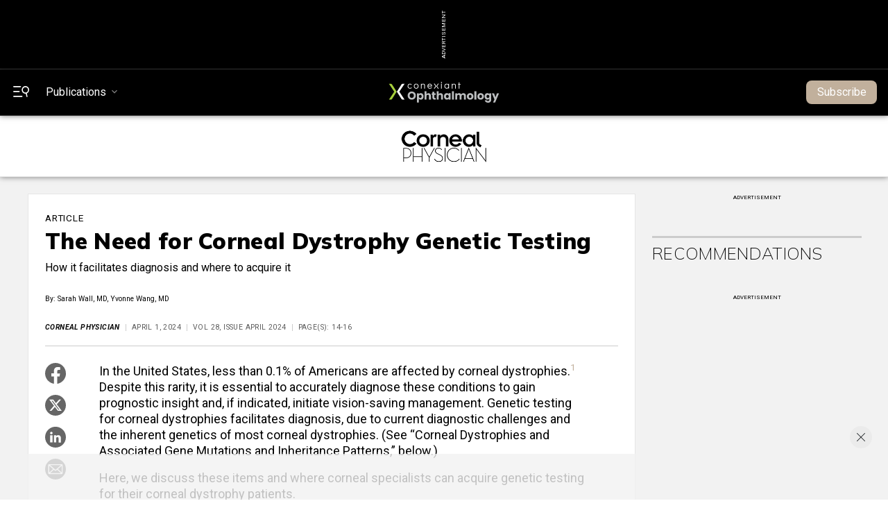

--- FILE ---
content_type: text/html; charset=utf-8
request_url: https://www.google.com/recaptcha/api2/aframe
body_size: 269
content:
<!DOCTYPE HTML><html><head><meta http-equiv="content-type" content="text/html; charset=UTF-8"></head><body><script nonce="gcFdh9syBEDfI_uuSWL08Q">/** Anti-fraud and anti-abuse applications only. See google.com/recaptcha */ try{var clients={'sodar':'https://pagead2.googlesyndication.com/pagead/sodar?'};window.addEventListener("message",function(a){try{if(a.source===window.parent){var b=JSON.parse(a.data);var c=clients[b['id']];if(c){var d=document.createElement('img');d.src=c+b['params']+'&rc='+(localStorage.getItem("rc::a")?sessionStorage.getItem("rc::b"):"");window.document.body.appendChild(d);sessionStorage.setItem("rc::e",parseInt(sessionStorage.getItem("rc::e")||0)+1);localStorage.setItem("rc::h",'1767549519570');}}}catch(b){}});window.parent.postMessage("_grecaptcha_ready", "*");}catch(b){}</script></body></html>

--- FILE ---
content_type: text/css
request_url: https://www.cornealphysician.com/css/PV.css
body_size: 3670
content:
@import url("https://use.typekit.net/wmx1bfa.css");

body {
    font-family: "neue-haas-grotesk-display", sans-serif;
    font-size: 16px;
    font-weight: 500;
    color: black;
}

body, html {
    margin: 0;
    padding: 0;
}

.responsive-row {
    display: flex;
    justify-content: center;
    align-items: center;
    width: 100%;
}

.c-article__callout, .c-article__author-information {   
    min-height: 20px;   
    padding: 16px;
    margin-bottom: 20px;  
    background-color: #f5f5f5;
    border: 1px solid #e3e3e3;
    border-radius: 2px;
    box-shadow: inset 0 1px 1px rgba(0,0,0,.05);
} /* For grey box surrounding sections --Callie Houlihan*/

.c-article__figure, .thumbnail {
    display: block;   
    padding: 4px;    
    margin-bottom: 20px;   
    background-color: #faf9f9;   
    border: 1px solid #e3e3e3;   
    border-radius: 2px;  
    transition: border .2s ease-in-out;
} /* For outline border of some images --Callie Houlihan*/
.img-fluid {
  margin-left: auto;
  margin-right: auto;
  margin-bottom: 4px;
}

/* For table formatting and right justify in author pictures --Callie Houlihan */
table {
   width: 100%;
   border-top: 1px solid #ddd;
   padding: 8px;
   line-height: 1.42857143;
   border-spacing: 0;
   border-collapse: collapse;
   margin-bottom: 1rem;
  }
caption {
    text-align: left;
    }
.c-article__table--striped>tbody>tr:nth-of-type(odd), .table-striped>tbody>tr:nth-of-type(odd){
    background-color: hsla(0,0%,86%,.1);
    border-top: 1px solid #ddd;
    }
.s-cms table>tbody>tr>td, .s-cms table>tbody>tr>th, .s-cms table>tfoot>tr>td, .s-cms table>tfoot>tr>th, .s-cms table>thead>tr>td, .s-cms table>thead>tr>th{
	 border-top: 1px solid #ddd;
}
tr {
    border-top: 1px solid #ddd;
}
/* For related content box in retinal physician */
/*
.c-article__relatedContent {
    min-height: 20px;
    padding: 8px;
    background-color: #f5f5f5;
    border-radius: 2px;
    margin-top: 10px;
    margin-bottom: 10px;
    padding-top: 1px;
    padding-bottom: 5px;
    border: 0;
    box-shadow: none;
    list-style: none;
    width: 300px;
}
*/


.c-article__relatedContent {
  min-height: 20px;
  padding: 1.5rem;
  background-color: #f5f5f5;
  border-radius: 2px;
  margin: 0 0 .25rem 1rem;
  border: 0;
  box-shadow: none;
  list-style: none;
  width: 300px;
  float: right;
}

.c-article__relatedContent h2:first-child{
    margin-top: 0;
}

.c-article__relatedContent .c-aside__list li{
    line-height: 1.3;
    margin-bottom: .5rem;
}

.c-article__relatedContent .c-aside__list li:last-of-type, .c-article__relatedContent .c-aside__list:last-of-type{
    margin-bottom: 0;
}


.frame {
    max-width: 1200px;
    width: 100%;
    box-sizing: border-box;
    display: flex;
    justify-content: space-between;
    align-items: center;
    padding: 0px;
    border: none;
}

.row2 .frame, .row3 .frame, .row4 .frame {
    padding-top: 25px;
    padding-bottom: 25px;
}

.row1, .row5 {
    background-color: black;
    color: #fff;
}

.row2, .row3, .row4 {
    margin-bottom: 50px;
}

.row1 {
    height: 85px;
    margin-bottom: 50px;
}

.row3 {
    background-color: #1A1A1A;
    color: #fff;
}

.left, .right {
    display: flex;
    align-items: center;
}

.left .logo {
    width: 175px;
}

.right .menu {
    list-style-type: none;
    margin: 0;
    padding: 0;
    display: flex;
    gap: 10px;
}

.menu li {
    font-size: 0.875em;
    text-transform: uppercase;
    color: white;
    padding: 5px 10px;
    background: none;
    border-radius: 5px;
}

.menu li:hover {
    text-decoration: underline;
}

.menu li {
    position: relative;
}

.menu li .dropdown-menu {
    display: none;
    position: absolute;
    top: 100%;
    left: 0;
    background: white;
    color: black;
    border: 1px solid #ccc;
    border-radius: 5px;
    box-shadow: 0 2px 10px rgba(0, 0, 0, 0.1);
    list-style: none;
    padding: 10px;
    margin: 0;
}

.menu li .dropdown-menu li {
    padding: 10px;
    text-transform: none;
}

.menu li .dropdown-menu li:hover {
    background: #f0f0f0;
}

.menu li:hover .dropdown-menu {
    display: block;
}

.menu li .dropdown-menu a {
    color: black;
}

.menu li .dropdown-menu a:hover {
    text-decoration: none;
}


.hamburger {
    color: white;
    background-color: black;
    border: none;
    display: none;
}

.headline1 {
    padding: 0;
    margin: 0;
}

.headlineimg {
    width: 800px;
}

.responsive-row.row2 .frame {
    justify-content: space-between;
}

.responsive-row.row2 .frame .left-div {
    flex-grow: 1;
    margin-right: 50px;
}

.left-div {
    display: flex;
    align-items: flex-start;
}


.row1 .left-div {
    display: flex;
    align-items: flex-start;
    margin-top: 0;
    padding-top: 0;
}

.responsive-row.row2 .frame .right-div {
    width: 300px;
    align-items: flex-start;
    align-self: flex-start;
    order: 1;
}

.responsive-row.row3 .frame {
    flex-wrap: wrap;
    justify-content: space-between;
}

.responsive-row.row3 .frame .row {
    display: flex;
    width: 100%;
    justify-content: space-between;
    padding: 15px 0;
}

.responsive-row.row3 .frame .row:first-child {
    margin-bottom: 30px;
}

.responsive-row.row3 .frame .row .publication-item {
    max-width: 160px;
    max-height: 215px;
    width: 100%;
    border: 1px solid #ccc;
    box-sizing: border-box;
    transition: transform 0.2s; /* add this line */
}

.responsive-row.row3 .frame .row .publication:hover {
    transform: scale(1.05);
}


.row5 {
    background-color: black;
    color: #fff;
}

.responsive-row.row5 .frame .advertisement {
    width: 100%;
    display: flex;
    justify-content: center;
    align-items: center;
    padding: 20px 0;
}

.responsive-row.row5 .frame .row {
    padding: 30px 0;
}

.sectiontitle {
    font-size: 1.5em;
    font-weight: 600;
    text-transform: uppercase;
    padding: 0;
    margin: 0;
}

.sectiontitle-white {
    color: white;
    padding: 15px 0;
}
.articlelist {
    width: 300px;
    display: flex;
    flex-wrap: wrap;
}

.articlelist-title {
    margin-bottom: 0px;
    padding-bottom: 5px;
}

.articlelist-teaser {
    margin-top: 0px;
}

.articlelist-title, .articlelist-teaser {
    flex: 1 1 100%;
    word-break: break-word;
}

h1 {
    font-weight: 300;
    font-size: 2em;
}

.headline1 h1 {
    margin-top: 8px;
    margin-bottom: 8px;
}

h2 {
    font-weight: 300;
    font-size: 1.5em;
}

h3 {
    font-size: 1.25em;
    font-weight: 500;
}

h3.secondary {
    font-size: 1.5em;
    font-weight: 400;
}

h4 {
    font-size: 0.8125em;
    font-weight: 400;
}

h4.subtitle {
    font-size: 1.125em;
    margin: 0;
}

.articlelist-title h3 {
    margin: 20px 0 0 0;
    padding: 0;
}

.articlelist-teaser h4 {
    margin: 0 0 25px 0;
    padding: 0;
}

.label {
    text-transform: uppercase;
    color: white;
    padding: 0.375rem;
    background-color: black;
    font-size: 0.6875em;
}

.event-btn {
    color: white;
    text-transform: uppercase;
    background-color: #0072BC;
    padding: 0.625rem;
}

.menu {
    font-size: 0.875em;
    text-transform: uppercase;
    color: white;
}

.menu a:hover {
    text-decoration: underline;
}

.menu.publication {
    color: black;
}

.publication-link {
    color: #0072BC;
    font-size: 0.875em;
    font-weight: 400;
}

.publication-link:hover {
    text-decoration: underline;
}

.publication {
    background-color: #1A1A1A;
}

.frame .sectiontitle {
    display: block;
    width: 100%;
    text-align: left;
}

.frame .sectiontitle {
    display: block;
    width: 100%;
    text-align: left;
    margin-bottom: 25px; /* Added margin to create space between title and items */
}

.frame .row {
    display: flex;
    justify-content: space-between;
    margin-bottom: 25px; /* Added margin to create space between rows */
}

.frame .item {
    width: 15%; /* Adjusted width to fit 6 items in a row */
}
.article {
    font-size: 1em;
    font-family: neue-haas-grotesk-text, sans-serif;
}

.byline {
    color: black;
    font-size: 0.875em;
    font-family: neue-haas-grotesk-text, sans-serif;
}

.byline a {
    color: #0072BC;
}

.byline a:hover {
    text-decoration: underline;
}

.footer {
    background-color: black;
    color: white;
    font-size: 0.75em;
}

.footer a:hover {
    text-decoration: underline;
}

.footer.publication {
    background-color: #1a1a1a;
    font-size: 0.75em;
    font-weight: 700;
    line-height: 0.875em;
}

.podcast-container {
    display: flex;
    justify-content: space-between;
    gap: 45px;
    flex-direction: row;
    width:800px;
    justify-content: flex-start;
    align-items: flex-start;
}

.podcast {
    box-sizing: border-box;
    width: 220px;
    display: flex;
    flex-direction: column;
    align-items: center;
}

.publication-label {
    background-color: #000000;
    padding: 5px 0;
    color: #FFFFFF;
    font-size: 11px;
    font-weight: 500;
    text-transform: uppercase;
    width: 100%;
    text-align: center;
    letter-spacing: 0.11em;
}

.podcast-link {
    text-decoration: none;
    color:#000;
}

.podcast-link:hover {
    text-decoration: none;
    color:#000;
}

.publication-row {
    display: flex;
    justify-content: space-between;
    margin-bottom: 25px;
}

.publication-item {
    flex: 1;
    padding: 0 10px;
}
.publications-desktop {
        display: block;
    }
    .publications-mobile {
        display: none;
    }

/*start media*/
@media (max-width: 700px) {
    .publications-desktop {
        display: none;
    }
    .publications-mobile {
        display: block;
    }
    .podcast {
        width: 220px;
        text-align: left;
    }
    .podcast-container {
        flex-direction: column;
        align-items: center;
        width:420px;
        margin-top: 25px;
    }
    .podcast h2 {
        font-weight: 500;
    }
    .responsive-row {
        flex-direction: column;
    }
    .publication {
        width: 420px;
        max-width: 100%;
        margin-bottom: 10px;
    }

    .publication img {
        width: 300px;
        max-width: 100%;
    }

    .right .menu {
        display: none;
    }

    .hamburger {
        display: block;
    }

    .left {
        flex-grow: 1;
        justify-content: space-between;
    }

    .responsive-row.row3 .frame .row {
        flex-direction: column;
        align-items: center;
    }
    .responsive-row.row2 .frame, .responsive-row.row3 .frame, .responsive-row.row4 .frame {
        flex-direction: column;
    }

    .menu.active {
        display: flex;
    }

    .menu:not(.active) {
        display: none;
    }

    .menu {
        list-style-type: none;
        margin: 0;
        padding: 0;
        display: flex;
        flex-direction: column;
        gap: 10px;
        position: absolute;
        background: white;
        color: black;
        width: 200px;
        padding: 20px;
        border-radius: 5px;
        box-shadow: 0 2px 10px rgba(0, 0, 0, 0.1);
        top: 60px;
        right: 10px;
    }

    .menu li {
        padding: 10px;
    }

    .menu li:hover {
        background-color: #f0f0f0;
    }

    .responsive-row.row1 {
    margin: 0 !important;
    }
    
    .responsive-row.row2 .frame .left-div {
        flex-grow: 1;
        margin: 0;  /* Remove margin */
        padding: 0; /* Remove padding */
        align-items: flex-start;
        order: 0;
    }

    .responsive-row.row2 .frame .right-div {
        width: 420px;
        order: 1;
        margin-top: 30px;
    }

    .responsive-row.row4 .frame .right-div {
        width: 420px;
        order: 0;
        background-color: #F4F4F2;
    }

    .responsive-row.row4 .frame .podcast-div {
        width: 420px;
        margin-bottom: 50px;
        order: 1;
    }

    .responsive-row.row2 .frame .left-div img {
        max-width: 100%;
        height: auto;
    }
    
    .responsive-row.row2 .frame {
        align-items: flex-start;
        padding: 0;
        margin: 0;
    }

    .frame {
        padding: 20px;
    }

    .headlineimg {
        width: 420px;
    }

    .advertisement {
        width: 420px;
    }

    .responsive-row.row2 .frame, .responsive-row.row3 .frame, .responsive-row.row4 .frame {
        padding: 20px;
    }

    .responsive-row.row2, .responsive-row.row3, .responsive-row.row4 {
        margin-bottom: 20px;
    }
        .responsive-row.row4 .frame {
        flex-direction: column-reverse;
        align-items: center;
    }

    .responsive-row.row4 .frame .right-div img {
        display: block;
        margin: 0 auto;
        padding: 25px 0;
    }
    .articlelist-title, .articlelist-teaser {
        flex: 1 1 100%;
        max-width: 380px;
    }
    .right-nav .sectiontitle {
        padding-top: 30px;
    }
    
        .headlineimg {
        width: 100%;
        height: auto;
    }
        .h4.subtitle {
        margin-bottom: 30px;
    }
        .responsive-row.row1 {
        margin: 0;
        padding: 0;
    }
        .responsive-row.row4 .frame {
        padding-top: 0;
        padding-bottom: 0;
    }
        .responsive-row.row3 {
        margin-bottom: 0;

    }
    .row2 .right-div {
    max-width: 100%;
    }


    h4 {
        font-size: 1.125em;
        font-weight:500;
        }
    h3 {
        font-weight: 600;
    }
    h1 {
        font-weight: 600;
    }
    .responsive-row.row3 .frame .sectiontitle {
      margin-left: 0;
      padding-left: 0;
      text-align:left;
    }
    .carousel-container {
    display: flex;
    justify-content: center;
    }
    .sectiontitle {
        text-align: left;
    }
    .publication-label {
        width: 100%;
        text-align: center;
    }
    

.responsive-row.row3 .publication img {
        width: 85%;
        height: auto;
    }
    .responsive-row.row3 .sectiontitle {
        text-align: left;
        padding-bottom: 8px;
    }

    
}

--- FILE ---
content_type: text/css
request_url: https://www.cornealphysician.com/css/PV-Ads.css
body_size: 632
content:
/* Ad Styles */
    
#topAd{
    background-color: black;
    border-bottom: 1px solid #424242;
    padding: 15px 0;
    position: relative;
    z-index: 1070;
}

.ad_728x90_container{
    display: grid;
    padding: 0px 0px;
    margin: 0px auto;
    text-align: center;
    grid-template-columns: auto auto;
    justify-content: center;
    align-content: center;
}

.ad_728x90_text{
    font-size: 8px;
    text-transform: uppercase;
    display: inline-block;
    text-align: center;
    writing-mode: vertical-rl;
    transform: rotate(180deg);
    margin: 0px;
    /*height: 90px;*/
    height: auto;
    color: black;
    padding-left: 1px;
}

#topAd .ad_728x90_text{
    color: white;
}

.ad_728x90{
    width: max-content;
    display: grid;
    align-content: center;
/*    height: 100%;*/
/*    display: inline-block;*/
/*    border: solid 1px #424242;*/
}

.ad_728x90 > div {
    border: solid 1px #424242;
}

/*.ad_728x90{*/
/*    width: 728x90;*/
/*    height: 100%;*/
/*    display: inline-block;*/
/*    border: solid 1px #424242;*/
/*}*/

@media (max-width: 770px) {
  /*.ad_728x90_container {*/
  /*  display: none;*/
  /*}*/
}
    

.ad-300x250-container{
    margin: 0 auto;
    text-align: center;
    width: 302px;
}

.advertisement-text-300x250 {
    font-size: 8px;
    text-transform: uppercase;
    display: block;
    text-align: center;
    margin: 0px auto 1px auto ;
}
    
.ad-image-container{
    display: inline-block;
    margin: 0px auto;
    width: max-content;
} 

.ad-image-container img{
    display: inline-block;
    margin: 0px auto;
} 
    
/*
.top-ad-sidebar{
    height: 100%;
}
*/



#heroAd{
    margin-bottom: 1.5rem;
}

@media (max-width: 1100px){
    #heroAd{
        margin-bottom: 3rem;
    }
}


.full-width-ad{
    padding: 1.5rem 0;
    background-color: var(--grey-bg-clr);
    border-top: 1px solid #CCCCCC;
    border-bottom: 1px solid #CCCCCC;
}






 
.c-article__in-line-ad .ad-image-container img{
    margin-bottom: 0px;
} 

--- FILE ---
content_type: text/css
request_url: https://www.cornealphysician.com/css/PV-Homepage.css
body_size: 3882
content:
/* Homepage Styles */
    
#top-news-content{
    background-color: var(--grey-bg-clr);
}

@media (max-width: 670px){
    #top-news-content{
        padding-left: 0;
        padding-right: 0;
    }
}



    

/* Hero Section Styles */
    
.hero-grid{
    display: grid;
    grid-template-columns: 1fr 1fr 1fr;
    grid-gap: 1.5rem;
    align-items: flex-start;
    margin-bottom: 1.5rem;
}

.hero-featured{
    grid-column: 1/3;
    border: 1px solid #E6E6E6;
    overflow: hidden;
    width: 100%;
    align-self: stretch;
    position: relative;
}

.hero-featured .thumb-image, .hero-secondary-card .thumb-image{
    overflow: hidden;
    width: 100%;
    height: 100%;
}

.hero-featured .thumb-image img{
    object-fit: cover;
    object-position: center center;
    width: 100%;
    height: 100%;
    aspect-ratio: 5 / 3;
}

.hero-featured .card-copy, .hero-secondary-card .card-copy{
    position: absolute;
    bottom: 0;
    padding: 6.5rem 1rem 1rem 1rem;
    width: 100%;
    background: linear-gradient(0deg, rgb(0, 0, 0) 0%, rgba(0, 0, 0, 0.81) 23%, rgba(0,0,0,0.7) 36%, rgba(0,0,0,0.1) 85%, rgba(0,0,0,0) 100%)
}

.hero-featured-copy-side{
    margin-bottom: 1.5rem;
    border: 1px solid #E6E6E6;
    height: 500px;
}

article.text-top-card.hero-featured-copy-side .card-copy{
    height: 100%;
    background: linear-gradient(90deg, rgb(0, 0, 0) 0%, rgba(0, 0, 0, 0.81) 23%, rgba(0,0,0,0.7) 36%, rgba(0,0,0,0.1) 85%, rgba(0,0,0,0) 100%);
    width: 650px;
    padding: 0 20rem 0 1rem;
    align-content: center;
    display: grid;
    top: 0;
    bottom: 0;
}

.hero-right{
    display: grid;
    grid-column: 3/4;
    grid-template-rows: 1fr 1fr;
    grid-gap: 1.5rem;
}

.hero-secondary-card{
    border: 1px solid #E6E6E6;
    overflow: hidden;
    width: 100%;
    height: 245px;
    position: relative;
}

.hero-secondary-card img{
    object-fit: cover;
    object-position: center center;
    width: 100%;
    height: 100%;
}

.hero-grid article .card-copy h2 a{
    color: white;
}

.hero-grid article .card-copy h2 a:hover {
    color: white;
    opacity: .7;
}

.hero-grid article .card-copy h3 a{
    color: white;
}

.hero-grid article .card-copy h3 a:hover {
    color: white;
    opacity: .7;
}

.hero-grid article .card-copy h4 a{
    color: white;
}

.hero-grid article .card-copy h4 a:hover {
    color: white;
    opacity: .7;
}

.hero-grid article .card-copy p{
    color: #B2B2B2;
}

.hero-bottom{
    display: grid;
    grid-template-columns: 1fr 1fr 1fr;
    grid-gap:1.5rem;
    margin-bottom: 1.5rem;
}

.hero-bottom-card{
    width: 100%;
    background-color: white;
    border: 1px solid #E6E6E6;
}

.hero-bottom-card .thumb-image{
    width: 100%;
    overflow: hidden;
}

.hero-bottom-card .thumb-image img{
    width: 100%;
    height: 100%;
    aspect-ratio: 16 / 9;
    object-fit: cover;
    object-position: center center;
}

.hero-bottom-card .card-copy{
    padding: 1rem;
}

.grid-content-sidebar .container-fluid{
    padding-left: 0;
    padding-right: 0;
}

@media (max-width: 1100px){
    #top-news-content .sticky-top{
        position: relative;
    }
}

@media (max-width: 900px){
    .hero-featured{
        grid-column: 1/4;
        height: 520px;
    }
    
    .hero-right{
        display: grid;
        grid-column: 1/4;
        grid-template-rows: 1fr;
        grid-template-columns: 1fr 1fr;
    }
    
    .hero-secondary-card{ 
        height: 250px;
    }
    
    .hero-bottom{
        grid-template-columns: 1fr;
        margin-bottom: 3rem;
    }
    
    .hero-bottom-card{
        display: grid;
        grid-template-columns: auto 1fr;
    }
    
    .hero-bottom-card .thumb-image {
      width: 280px;
    }
    
    .hero-bottom-card .thumb-image img {
      aspect-ratio: 5 / 3;
    }
}

@media (max-width: 670px){
    #top-news-content .grid-content-sidebar{
        padding-top: 0 !important;
    }
    
    .hero-featured{
        border: none;
    }
    
    .hero-right, .hero-bottom, .trending-list, .sidebar-container, .recent-news-list{
        padding-right: var(--bs-gutter-x,.75rem);
        padding-left: var(--bs-gutter-x,.75rem);
    }
    
    .hero-featured-copy-side{
        margin-bottom: 1.5rem;
        border: none;
    }
    
    article.text-top-card.hero-featured-copy-side .card-copy{
        padding: 6.5rem 1rem 1rem 1rem;
        width: 100%;
        background: linear-gradient(0deg, rgb(0, 0, 0) 0%, rgba(0, 0, 0, 0.81) 23%, rgba(0,0,0,0.7) 36%, rgba(0,0,0,0.1) 85%, rgba(0,0,0,0) 100%);
        height: auto;
        top: auto;
    }
}

@media (max-width: 550px){
    .hero-secondary-card{ 
        grid-column: 1/3;
        height: 350px;
    }
    
    .hero-bottom-card{
        display: grid;
        grid-template-columns: 1fr;
    }  
    
    .hero-bottom-card .thumb-image {
        width: 100%;
        height: 225px;
    }
}





/* Trending Section Styles */

.trending-list h1{
    padding: .5rem 0;
    border-top: 3px solid #CCCCCC;
/*    border-bottom: 1px solid #B3B3B3;*/
    margin-bottom: 1rem;
}

.trending-list-items{
    display: grid;
    grid-template-columns: 1fr 1fr 1fr;
    grid-column-gap: 1.5rem;
}

.trending-list-items article{
    display: grid;
    grid-template-columns: auto 1fr;
    grid-gap: .5rem;
    padding: 0 0 1rem 0;
    margin: 0 0 1rem 0;
    border-bottom: 1px solid #B3B3B3;
}

.trending-list-items article h2{
    font-size: 2.75rem;
    line-height: 0.75;
    color: var(--pv-clr);
}

.trending-list-items article a{
    text-decoration: none;
    color: var(--dark);
}

@media (max-width: 900px){
    .trending-list-items{
        grid-template-columns: 1fr 1fr;
    }
}

@media (max-width: 600px){
    .trending-list-items{
        grid-template-columns: 1fr;
    }
    
    .trending-list-items article:last-child{
        margin: 0 0 0 0;
    }
}







#sponsored-content, #feat-supp-section{
    background-color: #1A1A1A;
    padding: 3rem 0;
}

#sponsored-content h1{
    border-top: 3px solid #4D4D4D;
/*    border-bottom: 1px solid #B3B3B3;*/
}

.sponsored-items-container{
    display: grid;
    grid-template-columns: 1fr 1fr 1fr;
    grid-gap: 1.5rem;
}

.text-top-card.sponsored-item{
    border: 1px solid #333333;
    overflow: hidden;
    width: 100%;
    align-self: stretch;
    position: relative;
    min-height: 250px;
}

.sponsored-item .thumb-image{
    overflow: hidden;
    width: 100%;
    height: 100%;
}

.sponsored-item .thumb-image img{
    object-fit: cover;
    object-position: center center;
    width: 100%;
    height: 100%;
    aspect-ratio: 5 / 3;
}

.sponsored-item .card-copy{
    position: absolute;
    bottom: 0;
    padding: 6.5rem 1rem 1rem 1rem;
    width: 100%;
    background: linear-gradient(0deg, rgb(0, 0, 0) 0%, rgba(0, 0, 0, 0.81) 23%, rgba(0,0,0,0.7) 36%, rgba(0,0,0,0.1) 85%, rgba(0,0,0,0) 100%)
}

.sponsored-item .card-copy h3{
    margin-bottom: 0;
}



@media (max-width: 900px){
    .sponsored-items-container{
        grid-template-columns: 1fr 1fr;
    }
    
    .sponsored-item:nth-last-child(1):nth-child(2n+1){
        grid-column: 1 / span 1;
    }
}

@media (max-width: 650px){
    .sponsored-items-container{
        grid-template-columns: 1fr;
    }
}







/* Current Issue Styles */


#current-issues{
    padding: 3rem 0 0 0;
}

.body-cover-carousel-item .cover-img-container {
  padding: 0.25rem 1rem 0.25rem 1rem;
}

.selected-issue-section{
    background-color: var(--dark);
    margin-top: 4.5rem;
    padding-right: var(--bs-gutter-x,.75rem);
    padding-left: var(--bs-gutter-x,.75rem);
    padding-bottom: .5rem;
}

.cover-img-container.selected-cover > div{
    padding-bottom: 10px;
    border-bottom: 3px solid var(--pv-clr);
}

#current-issues .current-issue-card {
    max-width: 900px;
    margin: 0 auto;
    background-color: white;
    position: relative;
    top: -2.55rem;
    padding: 0rem 2rem 2rem 2rem;
}

#current-issues .current-issue-card h2, #current-issues .current-issue-card p, #current-issues .current-issue-card h3, #current-issues .current-issue-card h3 a, #current-issues .current-issue-card .toc-btn {
    color: var(--dark);
}










/* Featured Videos Section Styles */

#featured-videos{
    margin: 3rem 0;
}

#featured-videos .card-copy h2, #featured-videos .card-copy h3{
    margin-bottom: 0;
}

.featVid-grid{
    display: grid;
    grid-template-columns: repeat(12, 1fr);
    grid-gap: 1.5rem;
}

.featVid-left{
    grid-column: 1/9;
}

/*.featVid-left .card-copy{*/
/*    display: grid;*/
/*    grid-template-columns: 60px 1fr;*/
/*    grid-gap: 1rem;*/
/*    align-items: center;*/
/*}*/

.featVid-left .card-copy{
    display: grid;
    grid-template-columns: 1fr;
    grid-gap: 1rem;
    align-items: center;
}

.featVid-left.text-top-card .card-copy {
    position: absolute;
    right: 1rem;
    bottom: 1rem;
    left: 1rem;
    padding: 0;
    width: auto;
    background: transparent;
}

.featVid-left.text-top-card .card__image-link::after {
  content: "";
  position: absolute;
  top: 0;
  bottom: 0;
  left: 0;
  right: 0;
  background: linear-gradient(0deg, rgb(0, 0, 0) 0%, rgba(0, 0, 0, 0.81) 23%, rgba(0,0,0,0.7) 36%, rgba(0,0,0,0.1) 85%, rgba(0,0,0,0) 100%);
  transition: .2s ease-in-out;
  opacity: 1;
}

.featVid-left .card-icon svg{
    width: 100%;
}

.featVid-right-grid{
    display: grid;
    grid-column: 9/13;
    grid-template-rows: 1fr 1fr;
    grid-gap: 1.5rem;
}

.featVid-right:nth-child(1){
    grid-row: 1/2;
}

.featVid-right:nth-child(2){
    grid-row: 2/3;
}


.featVid-left .thumb-image img {
    aspect-ratio: 16 / 9;
}


.featVid-right .thumb-image img {
    aspect-ratio: 16/9;
}

@media (max-width: 900px) {
    .featVid-left{
        grid-column: 1/13;
    }
    
    .featVid-right-grid{
        grid-column: 1/13;
        grid-template-columns: 1fr 1fr;
        grid-template-rows:1fr;
    }
    
    .featVid-right:nth-child(1){
        grid-row: 1/2;
        grid-column: 1/2
    }

    .featVid-right:nth-child(2){
        grid-row: 1/2;
        grid-column: 2/3
    }
}

@media (max-width: 650px) {
    .featVid-right-grid{
        grid-column: 1/13;
        grid-template-columns: 1fr;
    }
    
    .featVid-left .thumb-image img {
        aspect-ratio: 10 / 9;
    }

    .featVid-right:nth-child(1){
        grid-row: 1/2;
        grid-column: 1/2;
    }

    .featVid-right:nth-child(2){
        grid-row: 2/3;
        grid-column: 1/2;
    }
}






#featured-podcasts-audio{
    padding: 3rem 0;
}

.pod-text-grid{
    display: grid;
    grid-template-columns: 200px 1fr;
    grid-gap: 1.5rem;
    align-items: flex-start;
    padding: 0 0 1.5rem 0;
    margin: 0 0 1.5rem 0;
    border-bottom: 1px solid #B3B3B3;
}

.pod-text-grid:last-child{
    margin: 0 0 0 0;
}

.pod-text-grid .thumb-image img{
    width: 100%;
    height: 100%;
    aspect-ratio: 1 / 1;
    object-fit: cover;
    object-position: center center;
}

@media (max-width: 800px) {
    .pod-text-grid{
        grid-template-columns: 150px 1fr;
    }
}







#featured-events{
    padding: 3rem 0;
}

.thumb-text-grid{
    display: grid;
    grid-template-columns: 325px 1fr;
    grid-gap: 1.5rem;
    align-items: flex-start;
    padding: 0 0 1.5rem 0;
    margin: 0 0 1.5rem 0;
    border-bottom: 1px solid #B3B3B3;
}

.thumb-text-grid:last-child{
    margin: 0 0 0 0;
}

.thumb-text-grid .thumb-image img{
    width: 100%;
    height: 100%;
    aspect-ratio: 16 / 9;
    object-fit: cover;
    object-position: center center;
}

@media (max-width: 800px) {
    .thumb-text-grid{
        grid-template-columns: 1fr 2fr;
        
    }
}

@media (max-width: 550px) {
    .thumb-text-grid{
        grid-template-columns: 1fr;
    }
}






/* Web Exclusives Section */

#web-exclusives-section{
    padding: 3rem 0;
}

.web-exclusive-container{
    display: grid;
    grid-template-columns: 2fr 1fr 1fr;
    grid-gap: 1.5rem;
}

.web-exclusive-container .text-top-card .thumb-image {
    aspect-ratio: 16/9;
}

.web-exclusive-container .white-card .thumb-image img {
    aspect-ratio: 12/9;
}


@media (max-width: 800px) {
    .web-exclusive-container{
        grid-template-columns: 1fr 1fr;
        grid-template-rows: 1fr 1fr;
    }
    
    .web-exclusive-container .text-top-card{
        grid-column: 1/3;
    }
    
    .web-exclusive-container .white-card:nth-of-type(2){
        grid-column: 1/2;
    }
    .web-exclusive-container .white-card:nth-of-type(3){
        grid-column: 2/3;
    }
}

@media (max-width: 550px) {
    .web-exclusive-container .white-card:nth-of-type(2){
        grid-column: 1/3;
    }
    .web-exclusive-container .white-card:nth-of-type(3){
        grid-column: 1/3;
    }
}





/* Featured Products Section */

#featured-prod-section{
    padding: 3rem 0;
}

#featured-prod-section > .container-fluid{
    position: relative;
}

.featured-prod-container{
    display: grid;
    grid-template-columns: repeat(12, 1fr);
    grid-gap: 1.5rem;
}

.featProd-grid{
    display: grid;
    grid-template-columns: repeat(12, 1fr);
    grid-gap: 1.5rem;
}

.featProd-left{
    grid-column: 1/9;
}

.featProd-left .card-copy{
    display: grid;
    grid-template-columns: 1fr;
    align-items: center;
}

.featProd-left .card-icon svg{
    width: 100%;
}

.featProd-right-grid{
    display: grid;
    grid-column: 9/13;
    grid-template-rows: 1fr 1fr;
    grid-gap: 1.5rem;
}

.featProd-right:nth-child(1){
    grid-row: 1/2;
}

.featProd-right:nth-child(2){
    grid-row: 2/3;
}


.featProd-left .thumb-image img {
    aspect-ratio: 16 / 9;
}


.featProd-right .thumb-image img {
    aspect-ratio: 16/9;
}

.featured-prod-container .text-top-card h2, .featured-prod-container .text-top-card h3{
    margin-bottom: 0;
}

@media (max-width: 900px) {
    .featProd-left{
        grid-column: 1/13;
    }
    
    .featProd-right-grid{
        grid-column: 1/13;
        grid-template-columns: 1fr 1fr;
        grid-template-rows:1fr;
    }
    
    .featProd-right:nth-child(1){
        grid-row: 1/2;
        grid-column: 1/2
    }

    .featProd-right:nth-child(2){
        grid-row: 1/2;
        grid-column: 2/3
    }
}

@media (max-width: 650px) {
    .featProd-right-grid{
        grid-column: 1/13;
        grid-template-columns: 1fr;
    }
    
    .featProd-left .thumb-image img {
        aspect-ratio: 10 / 9;
    }

    .featProd-right:nth-child(1){
        grid-row: 1/2;
        grid-column: 1/2;
    }

    .featProd-right:nth-child(2){
        grid-row: 2/3;
        grid-column: 1/2;
    }
}





/* Homepage Socials Styles */

.socials-sidebar-widget{
    background-color: white;
    border: 1px solid #E6E6E6;
    padding: 1.5rem 2rem;
    text-align: center;
}

.socials-sidebar-widget h3{
    margin-bottom: 1rem;
}

.home-socials-container{
    display: flex;
    flex-wrap: wrap;
    gap: 1rem;
    justify-content: center;
}

.home-socials-container svg{
    width: 35px;
}

.home-socials-container svg path{
    transition: .2s ease-in-out;
}

.pv-page .home-socials-container svg:hover path, .pv-page .home-socials-container svg:hover polygon{
    fill: var(--pv-clr);
    transition: .2s ease-in-out;
}






/* Recent News Styles */

.recent-news-list{
    margin: 3rem 0;
}

.recent-news-list-items {
  display: grid;
  grid-template-columns: 1fr 1fr 1fr;
  grid-column-gap: 1.5rem;
}

.recent-news-list-items article {
  display: grid;
  grid-template-columns: 1fr;
  grid-gap: .5rem;
  padding: 0 0 1rem 0;
  margin: 0 0 1rem 0;
  border-bottom: 1px solid #B3B3B3;
}

@media (max-width: 900px) {
    .recent-news-list-items {
        grid-template-columns: 1fr 1fr;
    }
}

@media (max-width: 670px) {
    .recent-news-list-items {
        grid-template-columns: 1fr;
    }
}



/* Featured Supplements Section */

#feat-supp-section{
    border-top: .5px solid var(--grey-bg-clr);
    border-bottom: .5px solid var(--grey-bg-clr);
}

.feat-supp-container{
    display: grid;
    grid-template-columns: min-content auto;
    justify-content: center;
    grid-column-gap: 4rem;
    align-items: center;
    width: max-content;
    margin: 0 auto;
}

.feat-supp-container h1{
    border-top: 3px solid #4D4D4D;
}

.feat-supp-container .cover-text-grid{
    max-width: 600px;
    margin: 0 auto;
    border-bottom: 0;
    padding-bottom: 0;
    margin-bottom: 0; 
    align-items: center;
}

.feat-supp-container .cover-text-grid p{
    color: #B2B2B2;
}

@media (max-width: 845px) {
    .feat-supp-container{
        grid-template-columns: 1fr;
        justify-content: flex-start;
        width: 100%;
    }

    .feat-supp-container .cover-text-grid{
        margin: 0;
    }
}



--- FILE ---
content_type: text/css
request_url: https://www.cornealphysician.com/css/sitewide.css
body_size: 6213
content:
:root{
    --brand-clr-1: #383838;
    --brand-clr-2: ;
    --dark: #0C0C0C;
    --grey-bg-clr: #F2F2F2;
    --pv-clr: #c1b09c;
    --pv-hvr-clr: #70665C;
    --bcm-clr: #e60c2e;
    --accent-clr: ; 
    --header-font: 'Mulish', sans-serif;
    --body-font: 'Roboto', sans-serif;
}

/* Sitewide Styles */
    
body{
    font-size: 16px;
    font-family: var(--body-font);
}

body *{
    scroll-margin-top: 85px;
}

header{
/*
    position: sticky;
    top: 0;
*/
    position: relative;
    z-index: 1070;
    box-shadow: 0px 0px 8px rgba(0, 0, 0, .5);
}
    
h1{
    font-size: 2rem;
    font-family: var(--header-font);
    font-weight: 800;
    letter-spacing: .02rem;
}

h1.section-title{
    font-size: 1.5rem;
    font-family: var(--header-font);
    font-weight: 300;
    text-transform: uppercase;
    letter-spacing: .02rem;
    border-top: 3px solid #CCCCCC;
    padding: .25rem 0 .75rem 0;
}

h1.page-title{
    font-size: 2.25rem;
    font-family: var(--header-font);
    font-weight: 300;
    text-transform: uppercase;
    letter-spacing: .02rem;
    border-bottom: 3px solid #CCCCCC;
    padding: 0 0 .75rem 0;
    margin: 0 0 1.5rem 0;
}

h2{
    font-size: 1.35rem;
    font-family: var(--header-font);
    font-weight: 800;
}

h2 a{
    color: var(--dark);
    text-decoration: none;
}

h3{
    font-size: 1rem;
    font-family: var(--header-font);
    font-weight: 800;
}

h3 a{
    color: var(--dark);
    text-decoration: none;
}

.white-text h1, .white-text h2, .white-text h3, .white-text p{
    color: white;
}

hr{
  margin: 1.5rem 0;
}

a.btn, .btn{
    display: inline-flex;
    justify-content: center;
    align-items: center;
    position: relative;
    background-color: var(--brand-clr-1);
    color: white;
    padding: .25rem .9rem;
    border-radius: .5rem;
    text-decoration: none;
    transition: .2s ease-in-out;
}

a.btn:hover, .btn:hover{
    color: white;
    background-color: #1E1E1E;
    transition: .2s ease-in-out;
}

.btn--primary, a.btn--primary{
    background-color: var(--dark) !important;
    border: 1px solid var(--dark) !important;
    color: white !important;
    padding-left: 0;
    padding-right: 0;
    transition: .2s ease-in-out;
}

.btn--primary:hover, a.btn--primary:hover{
    background-color: var(--pv-clr) !important;
    border: 1px solid var(--pv-clr) !important;
    color: white !important;
    transition: .2s ease-in-out;
}

a.btn--primary .fill--clr-1, .btn--primary .fill--clr-1 {
  fill: white !important;
  transition: .2s ease-in-out;
}

a.btn--primary:hover .fill--clr-1, .btn--primary:hover .fill--clr-1 {
  fill: white !important;
  transition: .2s ease-in-out;
}

a.btn-small, .btn-small, a.btn--small, .btn--small, a.btn--sm, .btn--sm{
    line-height: 1;
    font-size: .75rem;
    background-color: transparent;
    color: #5B5B5B;
    border: 1px solid #CCCCCC;
    padding: .25rem .75rem;
    border-radius: .5rem;
    text-decoration: none;
    transition: .2s ease-in-out;
}

a.btn-outlined{
    background-color: transparent;
    border: 1px solid #CCCCCC;
    transition: .2s ease-in-out;
}

a.btn-outlined{
    background-color: #CCCCCC;
    border: 1px solid #CCCCCC;
    color: white;
    transition: .2s ease-in-out;
}

.btn--primary-outlined, a.btn--primary-outlined{
    background-color: transparent !important;
    border: 1px solid var(--dark) !important;
    color: var(--dark) !important;
    padding-left: 0;
    padding-right: 0;
    transition: .2s ease-in-out;
}

.btn--primary-outlined:hover, a.btn--primary-outlined:hover{
    background-color: var(--dark) !important;
    border: 1px solid var(--dark) !important;
    color: white !important;
    transition: .2s ease-in-out;
}

a.btn--primary-outlined .fill--clr-1, .btn--primary-outlined .fill--clr-1 {
  fill: var(--dark) !important;
  transition: .2s ease-in-out;
}

a.btn--primary-outlined:hover .fill--clr-1, .btn--primary-outlined:hover .fill--clr-1 {
  fill: var(--pv-clr) !important;
  transition: .2s ease-in-out;
}

.btn--link, a.btn--link{
    background-color: transparent !important;
    border: 1px solid transparent !important;
    color: white !important;
    padding-left: 0;
    padding-right: 0;
    transition: .2s ease-in-out;
}

.btn--link:hover, a.btn--link:hover{
    background-color: transparent !important;
    border: 1px solid transparent !important;
    color: var(--pv-clr) !important;
    transition: .2s ease-in-out;
}

a.btn--link:hover .fill--clr-1, .btn--link:hover .fill--clr-1 {
  fill: var(--pv-clr) !important;
  transition: .2s ease-in-out;
}

.btn-small:hover{
    background-color: #CCCCCC;
    transition: .2s ease-in-out;
}

.btn-disabled {
  opacity: .5;
  cursor: initial;
  color: white;
}
 
.pv-page .btn.btn-disabled:hover {
  opacity: .5;
  cursor: initial;
  background-color: var(--pv-clr);
  color: white;
}

.view-more{
    position: absolute;
    top: 15px;
    right: 0;
    padding: 0 var(--bs-gutter-x,.75rem);
    color: var(--dark);
    text-decoration: none;
    line-height: 1;
}

.white-card {
  width: 100%;
  background-color: white;
  border: 1px solid #E6E6E6;
}

.white-card .card-copy {
  padding: 1rem;
}

.white-card .card-copy h3{
    font-size: 1rem;
    margin-top: 0;
}

.white-card .card-copy h2 a, .white-card .card-copy h3 a {
  color: var(--dark);
  text-decoration: none;
}

.pv-page .white-card .card-copy h2 a:hover, .pv-page .white-card .card-copy h3 a:hover {
  color: var(--pv-clr);
  text-decoration: none;
}

.white-card .thumb-image {
  width: 100%;
  overflow: hidden;
}

.text-top-card{
    overflow: hidden;
    width: 100%;
    position: relative;
    border: 1px solid #E6E6E6;
}

.text-top-card .thumb-image {
    overflow: hidden;
    width: 100%;
    height: 100%;
}

.text-top-card .card-copy {
    position: absolute;
    bottom: 0;
    padding: 6.5rem 1rem 1rem 1rem;
    width: 100%;
    background: linear-gradient(0deg, rgb(0, 0, 0) 0%, rgba(0, 0, 0, 0.81) 23%, rgba(0,0,0,0.7) 36%, rgba(0,0,0,0.1) 85%, rgba(0,0,0,0) 100%);
}

.text-top-card .card-copy h2 a,.text-top-card .card-copy h3 a {
    color: white;
    transition: .2s ease-in-out;
}

.text-top-card .card-copy p.pub-source {
    color: #B2B2B2;
}

.text-top-card .card-copy h2 a:hover, .text-top-card .card-copy h3 a:hover {
    color: white;
    opacity: .7;
    transition: .2s ease-in-out;
}

.card-copy p.tag-texts, .card-copy p.tag-texts a, p.tag-text a, .tag-texts{
    font-size: .65rem;
    text-transform: uppercase;
    letter-spacing: .025rem;
    line-height: 1;
    color: #5B5B5B;
}

article.text-top-card .card-copy p {
  color: #B2B2B2;
}

.text-top-card .card-copy p.tag-texts a, .text-top-card p.tag-texts a, .text-top-card .card-copy .tag-texts p a{
    color: #B2B2B2;
    text-decoration: none;
}

.text-top-card .card-copy p.tag-texts a:hover, .text-top-card p.tag-texts a:hover, .text-top-card .card-copy .tag-texts p a:hover{
    color: var(--pv-clr);
    text-decoration: none;
}

.card-copy .pub-source{
    font-weight: bold;
    margin-bottom: .25rem !important;
    line-height: 1;
}

.card-copy .pub-source a{
    text-decoration: none;
}

.card-copy h2, .card-copy h3{
    margin-bottom: .5rem;
}

.card-copy h2 a, .card-copy h3 a{
    color: var(--dark);
    text-decoration: none;
}

.card-copy p{
    font-size: 1rem;
    line-height: 1.3;
    margin-bottom: .75rem;
}

.thumb-image{
    position: relative;
}

.content-icon{
    position: absolute;
    top: 1rem;
    left: 1rem;
    z-index: 10;
    transition: .2s ease-in-out;
}

.content-icon svg{
    width: 40px;
    filter: drop-shadow(0 0 5px rgba(0, 0, 0, .25));
}

.vid-icon{
    transition: .2s ease-in-out;
}

.content-icon:hover, .vid-icon:hover{
    transform: scale(1.05);
    transition: .2s ease-in-out;
}


.author-name, .author-name p, p.author-name{
    font-size: .65rem;
    text-transform: uppercase;
    letter-spacing: .025rem;
    line-height: 1;
    color: #5B5B5B;
    margin-bottom: 0;
}

.animated-underline{
    padding-bottom: 3px;
    text-decoration: none;
    background-repeat: no-repeat;
    background-position: bottom left;
    background-size: 0% 2px;
    transition: background-size .25s ease-in-out;
}

.animated-underline:hover {
    background-size: 100% 2px;
    color: inherit;
}







.white-fill{
    fill: #fff;
}

.pv-tan-fill{
    fill:#c1b09c;
}

.bcm-red-fill{
    fill:#e60c2e;
}

.grey-bg{
    background-color: var(--grey-bg-clr);
}

.max-width{
    width: 100%;
    max-width: 1200px;
}

.homepage .max-width{
    width: 100%;
    max-width: 1300px;
}

.articlepage .max-width{
    width: 100%;
    max-width: 1200px;
}

.mb-4-5{
    margin-bottom: 2rem !important;
}

.body-overlay{
    position: fixed;
    top: 0;
    left: 0;
    right: 0;
    opacity: 0;
    background-color: transparent;
    width: 100%;
    height: 100vh; 
    z-index: -1000;
    transition: .15s ease-in-out;
}

.overlay-on{
    opacity: 1;
    background-color: rgba(0,0,0,.5);
    z-index: 10;
    transition: .3s ease-in-out;
}

.grid-content-sidebar{
    display: grid;
    grid-template-columns: 1fr 300px;
    position: relative;
    z-index: 1;
    align-items: flex-start;
}

.grid-gutter{
    grid-gap: 1.5rem;
}

.body-content-container.sticky-top{
    top: 80px;
}

.sidebar-container{
    height: 100%;
}

.sidebar-container .sticky-top {
    z-index: 1;
    display: grid;
    grid-gap: 1.5rem;
    top: 80px;
}

@media (max-width: 1100px){
    .grid-content-sidebar{
        grid-template-columns: 1fr;
        grid-row-gap: 3rem;
    }
    
    .body-content-container.sticky-top{
        top: 0;
    }
    
    .grid-content-sidebar .sticky-top{
        position: relative;
    }
    
    .sidebar-container .sticky-top {
        top: 0px;
        grid-gap: 3rem;
    }
}

.thumb-image img{
    object-fit: cover;
    object-position: center center;
    width: 100%;
    height: 100%;
    transform: scale(1);
    transition: .25s ease-in-out;
}

article:hover > .thumb-image img{
    transform: scale(1.05);
    transition: .25s ease-in-out;
}









/* Sidebar Section Styles */

.sidebar-list{
    width: 100%;
    max-width: 500px;
    margin: 0 auto;
}

.sidebar-list h1{
    padding: .5rem 0;
    border-top: 3px solid #CCCCCC;
/*    border-bottom: 1px solid #B3B3B3;*/
}

.sidebar-list-items article{
    padding: 0 0 1rem 0;
    margin: 0 0 1rem 0;
    border-bottom: 1px solid #B3B3B3;
}

.sidebar-list-items article a{
    text-decoration: none;
    color: var(--dark);
}

@media (max-width: 1100px){
    /*.sidebar-list-items article:last-child {*/
    /*  margin: 0 0 0 0;*/
    /*}*/
}





/* Pagination */

.pagination {
    margin-bottom: 0;
}

.page-item a.page-link {
    position: relative;
    display: block;
    color: var(--dark);
    text-decoration: none;
    background-color: #fff;
    border: 1px solid #CCCCCC;
    transition: color .15s ease-in-out,background-color .15s ease-in-out,border-color .15s ease-in-out,box-shadow .15s ease-in-out;
}

.pv-page .page-item a.page-link:hover {
    color: var(--pv-clr);
    text-decoration: none;
}

.pv-page .page-item.active .page-link {
    z-index: 3;
    color: #fff;
    background-color: var(--pv-clr);
    border-color: var(--pv-clr);
}

.pv-page .page-item.active .page-link:hover {
    color: #fff;
}

.page-link:hover {
    z-index: 2;
    color: var(--pv-clr);
    background-color: white;
    border: 1px solid #CCCCCC;
}

.page-item.disabled .page-link {
    color: rgba(0,0,0,0.25);
}

.pagination {
  margin-top: 1.5rem;
}



/* Footer Styles */

footer{
    background: black;
    padding: 3rem 2rem;
    font-size: .85rem;
}

.footer-grid{
    display: grid;
    grid-template-columns: 1.5fr 1fr 1fr 1fr;
    grid-column-gap: 2.5rem;
    margin-bottom: 1.5rem;
    padding-bottom: 1.5rem;
    border-bottom: 1px solid #808080; 
}

.footer-logo{
    width: 100%;
}

.footer-logo p{
    color: #808080;
    margin-top: 1rem;
}

.footer-grid h3{
    color: #FFFFFF;
    text-transform: uppercase;
    font-size: .8rem;
    letter-spacing: .05rem;
    margin-bottom: 1rem;
}

.footer-nav-list{
    list-style: none;
    padding: 0;
}

.footer-nav-list li{
    line-height: 1.2;
    margin-bottom: .5rem;
}

.footer-nav-list li a{
    color: #808080;
    text-decoration: none;
    transition: .2s ease-in-out;
}

/*
.footer-nav-list li:hover a{
    color: var(--pv-clr);
    transition: .2s ease-in-out;
}
*/


.all-footer-logos-section{
    margin-bottom: 1.5rem;
    padding: 1rem 0 2rem 0;
    border-bottom: 1px solid #808080;
}

.all-footer-logos-section h3{
    text-align: center;
    color: #FFFFFF;
    text-transform: uppercase;
    font-size: .8rem;
    letter-spacing: .05rem;
    margin-bottom: 2rem;
}

.all-footer-logos{
    display: flex;
    flex-wrap: wrap;
    column-gap: 4.5rem;
    row-gap: 1.5rem;
    justify-content: center;
    align-items: center;
}

.pub-logo-footer{
    width: 140px;
}

.terms-copyright-grid{
    display: grid;
/*    grid-template-columns: 1fr 1fr;*/
    grid-template-columns: 1fr;
    grid-column-gap: 1.5rem;
    color: #808080;
/*
    margin-top: 2.5rem;
    padding-top: 1rem;
    border-top: 1px solid #808080; 
*/
}

.terms-copyright-grid a:hover {
  color: white;
  cursor: pointer;
  transition: .2s ease-in-out;
}

.terms-privacy-links ul{
    list-style: none;
    padding: 0;
}

.terms-privacy-links ul li{
    display: inline-block;
    padding-right: .5rem;
    margin-right: .25rem;
    border-right: 1px solid #808080;
    line-height: 1
}

.terms-privacy-links ul li:last-child{
    border-right: none;
}

.terms-privacy-links li{
    line-height: 1.2;
}

.terms-privacy-links li a{
    color: #808080;
    text-decoration: none;
    transition: .2s ease-in-out;
}

.copyright-text{
/*    text-align: right;*/
    text-align: center;
}

@media (max-width: 900px){
    .footer-grid{
        display: grid;
        grid-template-columns: 1fr 1fr 1fr;
        grid-column-gap: 1.5rem;
    }
    
    .footer-logo{
        grid-column: 1/4;
        margin-bottom: 2.5rem;
/*        order: 1;*/
    } 
    
/*
    .footer-nav:nth-child(1){
        order: 2;
    }
    
    .footer-nav:nth-child(2){
        order: 3;
    }
    
    .footer-nav:nth-child(3){
        order: 4;
    }
*/
    
    
}

@media (max-width: 800px){
    .terms-copyright-grid {
        grid-template-columns: 1fr;
    }
/*
    
    .footer-grid .footer-nav.pubs {
        grid-column: 1/4;
    }
    .footer-grid .footer-nav.pubs .footer-nav-list{
        column-count: 2;
    }
*/
    
    
    
    .terms-privacy-links{
        text-align: center;
    }
    
    .copyright-text{
        text-align: center;
    }
}










/* Sitewide PV Styles */

.pv-page a{
    transition: .2s ease-in-out;
}

.pv-page a:hover{
    color: var(--pv-clr);
    transition: .2s ease-in-out;
}

.pv-page .animated-underline{
    background-image: linear-gradient(var(--pv-clr), var(--pv-clr));
}

.pv-page .btn{
    background-color: var(--pv-clr);
}

.pv-page .btn:hover{
    background-color: var(--pv-hvr-clr);
    color: white;
}

.pv-logo-footer{
    width: 100%;
    max-width: 250px;
}

.pv-page a.btn-outlined{
    background-color: transparent;
    border: 1px solid var(--pv-clr);
    transition: .2s ease-in-out;
}

.pv-page a.btn-outlined:hover{
    background-color: var(--pv-clr);
    color: white;
    transition: .2s ease-in-out;
}










main .resource-item-page {
    background-color: var(--grey-bg-clr);
    padding: 2rem 0;
}

.resource-item-page .cover-text-grid{
    border-bottom: 0px !important;
    margin: 0;
    padding: 0;
}

.resource-item-page .cover-text-grid > img{
    box-shadow: 0 0 15px rgba(0,0,0,0.125);
}

.resource-item-page .cover-text-grid .content-container{
    line-height: 1.3;
    margin-top: 1.5rem;
}

.resource-item-page .cover-text-grid .content-tag{
    font-size: .75rem;
}

.content-container form{
    margin-top: 3rem;
}





/* PentavisionMedia.com Styles */

.pv-media{
    display: grid;
    height: 100vh;
    grid-template-rows: auto 1fr auto; 
}

.issue-cover{
    margin-bottom: 15px;
    box-shadow: 0 0 5px rgba(0,0,0,0.25);
    transition: .2s ease-in-out;
}

.issue-cover:hover{
    transform: scale(1.02);
    transition: .2s ease-in-out;
}

.brand-logos img{
    max-width: 200px;
    transition: .2s ease-in-out;
}

.brand-logos img:hover{
    transform: scale(1.03);
    transition: .2s ease-in-out;
}

.hs-form-container{
    background-color: white;
    padding: 2rem;
    border-radius: .5rem;
    box-shadow: 0 0 8px rgba(0,0,0,.125);
}



/* VisionCare CE */

.visioncarece .max-width{
    max-width: 1000px;
}

.visioncarece .top-section{
    padding: 3rem 0;
    background-color: var(--grey-bg-clr);
}  

.hero-card{
    background-color: white;
    border: 1px solid #E6E6E6;
}

.hero-card .card-copy{
    padding: 2rem;
}

.hero-card .card-copy p:last-child{
    margin-bottom: 0;
}

.ce-home-card-container{
    display: grid;
    grid-template-columns: repeat(3, 1fr);
    gap: 1.75rem;
    margin-top: 2rem;
    justify-content: center;
}

.ce-home-card{
    text-align: center;
    display: grid;
    justify-items: center;
    align-content: center;
    border: 1px solid #E6E6E6;
    background: rgb(154,202,237);
    background: -webkit-linear-gradient(5deg, rgba(154,202,237,1) 0%, rgba(83,96,164,1) 100%);
    background: -o-linear-gradient(5deg, rgba(154,202,237,1) 0%, rgba(83,96,164,1) 100%);
    background: linear-gradient(95deg, rgba(154,202,237,1) 0%, rgba(83,96,164,1) 100%);
    transition: .2s ease-in-out;
}

.ce-home-card:hover{
    transform: scale(1.02);
    transition: .2s ease-in-out;
}

.ce-home-card a{
    text-decoration: none;
    width: 100%;
    height: 100%;
    padding: 2rem;
    transition: .2s ease-in-out;
}

.ce-home-card h2{
    font-size: 1.75rem;
    color: white;
    text-align: center;
    text-decoration: none;
    margin-bottom: 0;
}

.ce-home-card p{
    color: white;
}

.ce-home-card img{
    margin-top: 1.5rem;
    width: 100%;
    max-width: 150px;
}

.visioncarece .cover-text-grid .thumb-image img {
    border-radius: 1.15rem;
    width: 100%;
    height: 100%;
    object-fit: cover;
    object-position: center center;
    box-shadow: 0 0 5px rgba(0,0,0,0.25);
}

.visioncarece .cover-text-grid .description {
    margin-top: .75rem;
}

.footer-ce-text{
    grid-column: 1/3
}

.footer-ce-text p {
  color: #808080;
}

/*#formContainer {*/
/*    display: block;*/
/*}*/

#formContainer .formBG{
    border: 1px solid #e3e3e3;
    border-radius: 2px;
    background-color: var(--grey-bg-clr);
    width: 100%;
    padding: 1.5rem;
}

#formContainer form{
    margin: 0 auto;
}

/*#playerDIVContainer {*/
/*    display: none;*/
/*}*/

/*#slidesButton {*/
/*    padding: 6px 12px;*/
/*    background-color: var(--pv-clr);*/
/*    border-color: var(--pv-clr);*/
/*    border: 1px solid transparent;*/
/*    color: white;*/
/*    border: none;*/
/*    cursor: pointer;*/
/*    margin: 0 auto;*/
/*}*/

@media (max-width: 900px) {
    .footer-ce-text{
        grid-column: 1/4
    }
}

@media (max-width: 800px) {
    .ce-home-card-container{
        grid-template-columns: 1fr;
    }
}

.thumb-text-grid.thumb-right{
    grid-template-columns: 1fr 325px;
}

.thumb-text-grid.thumb-right .thumb-image{
	order: 2;
}

/* genius quiz widget : START */
.quiz-widget {
    display: grid;
    grid-template-columns: 200px 1fr;
    position: relative;
    background-color: white;
    bottom: 0;
    padding: 1rem;
    gap: 1rem;
    border-radius: 0.35rem;
    border: 1px solid #D5D7D7;
    transition: all .2s ease-in-out, bottom .2s ease-in-out;
}

.quiz-widget h1 {
    color: #3b14d4;
    font-size: 30px;
    font-weight: 900;
    text-align: center;
}


.quiz-widget .quiz-widget__thumb-image {
    display: flex;
    width: 100%;
    padding: 2rem 0rem;
    flex-direction: column;
    justify-content: center;
    align-items: center;
    gap: 2rem;
    align-self: stretch;
    background-position: center center;
    background: url(/media/rwegnzfy/qw-thumb-image.jpg);
    border-radius: 0.5rem;
    background-size: cover;
}

.quiz-widget .quiz-widget__thumb-image a {
    display: flex;
    align-items: center;
    justify-content: center;
    width: 100%;
    height: 100%;
}

.quiz-widget .quiz-widget__thumb-image img {
    object-fit: contain;
    object-position: center center;
    max-width: 116px;
    width: 100%;
    margin: 0 auto;
    height: auto;
    transform: scale(1);
    transition: .25s ease-in-out;
}

.quiz-widget__thumb-image-title {
    color: #FFF;
    text-align: center;
    font-size: 1.3125rem;
    font-style: normal;
    font-weight: 700;
    line-height: 1.625rem;
}

.quiz-widget__form {
    display: flex;
    flex-direction: column;
    justify-content: space-between;
    align-items: flex-start;
}

.quiz-widget__form--title {
    color: #3b14d4;
    font-size: 0.875rem;
    font-weight: 500;}

a.quiz-widget__form--title {
    text-decoration: none;
    display: inline-block;
    margin-bottom: 0.25rem;
}

.quiz-widget__form--question {
    font-size: 20px;
    margin-bottom: 0.5rem;
}

.quiz-widget__form--instruction {
    font-size: 0.875rem;
    font-weight: 500;
    margin-bottom: 0.125rem;
}

.quiz-widget__form--choice-container {
    display: flex;
    align-items: stretch;
    flex-wrap: wrap;
    width: 100%;
    gap: 0.5rem;
    list-style: none;
    padding: 0;
    margin: 0;
}

.quiz-widget__form--choice {
    display: flex;
    align-items: center;
    gap: 0.5rem;
    text-decoration: none;
    list-style-position: inside;
    transition: border-color 0.3s, color 0.3s;
}

.quiz-answer-link {
    display: flex;
    gap: 0.5rem;
    flex: 1 1 45%;
    padding: 0.5rem;
    border: solid 1px #d8dfe8;
    border-radius: 0.625rem;
    color: #030108;
    text-decoration: none;
}


a.quiz-answer-link:hover {
    border-color: #3b14d4;
    color: #3b14d4;
    text-decoration: none;
    
}

.letter {
    display: inline-flex;
    align-items: center;
    font-size: 1rem;
    padding: 1rem;
    background-color: #D9D9D9;
    border-radius: 100%;
    aspect-ratio: 1 / 1;
    width: 2.5rem;
    height: 2.5rem;
}

a.quiz-answer-link:hover .letter {
    color: white;
    background-color: #3b14d4;
     transition: .2s ease-in-out;
}

.quiz-widget__form--choice:hover .qw-choice-static {
    display: none;
}

.quiz-widget__form--choice:hover .qw-choice-hover {
    display: block;
}

.quiz-widget__form--choice span {
    font-size: 0.875rem;
    font-style: normal;
    font-weight: 500;
    line-height: normal;
}

/*.quiz-widget .copyright-text a, .quiz-widget .copyright-text a svg {*/
/*    color: var(--bs-body-color);*/
/*    fill: var(--bs-body-color);*/
/*    text-decoration: none;*/
/*}*/

/*.quiz-widget .copyright-text a svg {*/
/*  fill: var(--bs-body-color);*/
/*  text-decoration: none;*/
/*}*/

/*.quiz-widget .copyright-text a:hover, .quiz-widget .copyright-text a svg:hover {*/
/*    color: var(--primary-clr-1);*/
/*     fill: var(--primary-clr-1);*/
/*    text-decoration: underline;*/
/*}*/

.quiz-widget .copyright-text a{
    color: var(--bs-body-color);
    text-decoration: none;
    transition: color 0.2s ease;
}

.quiz-widget .copyright-text a svg {
    fill: currentColor;
    transition: fill 0.2s ease;
}

.quiz-widget .copyright-text a:hover {
    color: var(--primary-clr-1);
}

@media (max-width: 768px) {
    .quiz-widget {
        margin: 0 1rem;
        grid-template-columns: 1fr;
        grid-template-rows: auto 1fr;
    }

    .quiz-answer-link {
        flex: 1 1 100%;
    }
    
    .quiz-widget__thumb-image {
        display: flex !important;
        flex-direction: row-reverse !important;
        gap: 0.25rem !important;
    }
    
    .quiz-widget__thumb-image-title,
    .quiz-widget .quiz-widget__thumb-image a, .quiz-widget .quiz-widget__thumb-image img {
        flex: 1 1 1rem;
        margin: 0;
    }
}
/* genius quiz widget : END */

--- FILE ---
content_type: text/css
request_url: https://www.cornealphysician.com/css/PV-lists.css
body_size: 1071
content:
@charset "UTF-8";
/* List Page Styles */

main .list-page {
	background-color: var(--grey-bg-clr);
}


.pod-text-grid .card-copy p.tag-texts, .thumb-text-grid .card-copy p.tag-texts{
    margin-bottom: .5rem;
}








.pv-page .bc-separator{
	padding: 0 6px;
	font-size: 1rem;
	position: relative;
	bottom: .3rem;
}

.pv-page .breadcrumb{
	color: var(--dark);
    font-size: .6rem;
    letter-spacing: .25rem;
    line-height: 1;
}

.pv-page .breadcrumb a{
    text-transform: uppercase;
    letter-spacing: .025rem;
    color: var(--pv-clr);
	text-decoration: none;
}

.pv-page .breadcrumb a:hover{
	text-decoration: underline;
}

.pv-page .sponsor-title{
    font-size: .7rem;
    line-height: 1.2;
    color: var(--pv-clr);
	text-transform: uppercase;
	font-weight: 700;

}

.pv-page h5.webinar-date{
    font-size: .7rem;
    line-height: 1.2;
    color: #5B5B5B;
	text-transform: uppercase;
	font-weight: 700;
	margin-bottom: 5px;
	position: relative;
	bottom: .4rem;

}

/*
.pv-page h1.page-title{
    font-size: 1.8rem;
    line-height: 1;
    color: var(--dark);
	text-transform: uppercase;
	font-weight: 700;
	border-bottom: solid 3px;
	padding-bottom: 25px;
	margin-bottom: 35px;
	margin-top: 20px;
}
*/

.webinar-date .material-icons{
	position: relative;
	top: .4rem;
	padding-right: .25rem;
}

.list-page-pagination{
	padding-top: 10px;
}

.list-page-pagination a{
	color: #a9a9a9;
	font-weight: 700;
	font-size: 1.25rem;
	text-decoration: none;
	background-color: white;
	display: inline-block;
	padding: 0px 10px;
	margin-right: 3px;
}

.list-page-pagination a.active,  .list-page-pagination a:hover, .list-page-pagination a.enabled{
	color: var(--dark);
}

.list-page-pagination a.disabled{
	color: #a9a9a9;
}

.list-page-pagination a .bc-separator{
	font-size: 2rem;
	position: relative;
	top: 2px;
	line-height: .5;
	padding: 0;
	font-weight: normal;
}

.play-circle .material-icons{
	position: absolute;
	color: white;
	z-index: 999;
	top: .5rem;
	left: .5rem;
	font-size: 3rem;
}

.play-circle {
	position: relative;
}

.podcast-host-name{
	color: var(--dark);
}




.sponsor-title{
    font-size: .7rem;
    line-height: 1.2;
    color: var(--pv-clr);
	text-transform: uppercase;
	font-weight: 700;

}

h5.webinar-date{
    font-size: .7rem;
    line-height: 1.2;
    color: #5B5B5B;
	text-transform: uppercase;
	font-weight: 700;
	margin-bottom: 5px;
	position: relative;
	bottom: .4rem;

}







.topic-list{
    list-style: none;
    padding: .5rem 0;
    margin: 0;
    column-count: 2;
}


.topic-list h2{
    margin-bottom: 1.75rem;
}

@media (max-width: 600px) {
    .topic-list{
        column-count: 1;
    }
}    






.article-list article{
    padding: 0 0 1.5rem 0;
    margin: 0 0 1.5rem 0;
    border-bottom: 1px solid #B3B3B3;
}






/* Search Results Page Styles */

.results-headings{
    border-bottom: 1px solid #CCCCCC;
    margin-bottom: 1.5rem;
    padding-bottom: 1.5rem;
}


.search-results-heading{
    font-size: 1.15rem;
    margin-bottom: 0;
}

.search-pages-heading{
    margin-bottom: 0;
}








.cover-text-grid{
    display: grid;
    grid-template-columns: 135px 1fr;
    grid-gap: 1.5rem;
    align-items: flex-start;
    padding: 0 0 1.5rem 0;
    margin: 0 0 1.5rem 0;
    border-bottom: 1px solid #B3B3B3;
}

.cover-text-grid .thumb-image img {
    width: 100%;
    height: 100%;
    object-fit: cover;
    object-position: center center;
    box-shadow: 0 0 5px rgba(0,0,0,0.25);
}





.pod-list-grid{
    display: grid;
    grid-template-columns: 1fr;
    grid-gap: 1.5rem;
    align-items: flex-start;
    padding: 0 0 1.5rem 0;
    margin: 0 0 1.5rem 0;
    border-bottom: 1px solid #B3B3B3;
}

.pod-list-grid .thumb-image img {
  width: 100%;
  height: 100%;
  object-fit: cover;
  object-position: center center;
}

--- FILE ---
content_type: text/javascript
request_url: https://www.cornealphysician.com/scripts/PV%20Sites/authorsTopCollapse.js
body_size: 227
content:

                        // JavaScript Document

document.addEventListener('DOMContentLoaded', function () {
    var authorsList = document.querySelector('.authors-list');
    var allAuthors = authorsList.querySelectorAll('.author');
    var showAllButton = document.querySelector('.btn.show-all');
    var showFewerButton = document.querySelector('.btn.show-fewer');

    var maxAuthorsToShow = 5;

    function updateAuthorVisibility() {
        allAuthors.forEach(function (author, index) {
            if (index < maxAuthorsToShow) {
                author.style.display = 'inline';
            } else {
                author.style.display = 'none';
            }
        });

        if (allAuthors.length > maxAuthorsToShow) {
            showAllButton.style.display = 'inline';
            showFewerButton.style.display = 'none';
        } else {
            showAllButton.style.display = 'none';
            showFewerButton.style.display = 'none';
        }
    }

    showAllButton.addEventListener('click', function () {
        maxAuthorsToShow = allAuthors.length;
        updateAuthorVisibility();
        showFewerButton.style.display = 'inline';
        showAllButton.style.display = 'none';
    });

    showFewerButton.addEventListener('click', function () {
        maxAuthorsToShow = 5;
        updateAuthorVisibility();
        showAllButton.style.display = 'inline';
        showFewerButton.style.display = 'none';
    });

    updateAuthorVisibility();
});





--- FILE ---
content_type: application/javascript; charset=utf-8
request_url: https://trc.lhmos.com/enrich/data/jsonp?mcode=15710&mid=47&callback=jsonp_1767549518573_19542
body_size: -187
content:
jsonp_1767549518573_19542({"uid":"0"})

--- FILE ---
content_type: text/javascript
request_url: https://www.cornealphysician.com/scripts/PV%20Sites/topNavSizeAdjust.js
body_size: 127
content:
// JavaScript Document

document.addEventListener("DOMContentLoaded", function () {
  var nav = document.getElementById("topNav");
  var contentSection = document.getElementById("navAdjuster");

  function updateNavClass() {
    var contentSectionRect = contentSection.getBoundingClientRect();
    if (contentSectionRect.top <= 0) {
      nav.classList.add("nav-scrolled");
    } else {
      nav.classList.remove("nav-scrolled");
    }
  }

  // Check initial scroll position on page load
  updateNavClass();

  window.addEventListener("scroll", function () {
    // Update nav class on scroll
    updateNavClass();
  });
});


--- FILE ---
content_type: text/javascript
request_url: https://www.cornealphysician.com/scripts/PV%20Sites/sidebarDropdowns.js
body_size: 1038
content:
// JavaScript Document
var ww = document.body.clientWidth;

$(document).ready(function () {
    $(".sidenav li a").each(function () {
        if ($(this).next().length > 0) {
            $(this).addClass("parent");
        }
    });

    $(".toggleSidebar").click(function (e) {
        e.preventDefault();
        $(this).toggleClass("active");
        $(".sidenav").toggle();
    });

    $(".pubsToggle").click(function (e) {
        e.preventDefault();
        $("#sideNav").removeClass("active").hide(); // Hide sideNav on "Publications" click
        $(".toggleSidebar").removeClass("active");
    });

    // Add the following code to close the sidebar and remove active class on outside click
    $(document).on('click', function (e) {
        if (
            !$(e.target).closest('.sideNav-container').length &&
            !$(e.target).closest('.toggleSidebar').length &&
            !$(e.target).closest('.pubsToggle').length
        ) {
            $("#sideNav").removeClass("active").hide(); // Hide sideNav on outside click
            $(".toggleSidebar").removeClass("active");
            $(".sidenav").hide();
        }
    });

    adjustMenu();
});

$(window).bind('resize orientationchange', function () {
    ww = document.body.clientWidth;
    adjustMenu();
});

var adjustMenu = function () {
    if (ww < 4000) {
        $(".toggleSidebar").css("display", "inline-block");
        if (!$(".toggleSidebar").hasClass("active")) {
            $(".sidenav").hide();
        } else {
            $(".sidenav").show();
        }
        $(".sidenav li").unbind('mouseenter mouseleave');
        $(".sidenav li a.parent").unbind('click').bind('click', function (e) {
            // must be attached to anchor element to prevent bubbling
            e.preventDefault();
            $(this).parent("li").toggleClass("hover");
        });
    } else if (ww >= 4000) {
        $(".toggleSidebar").css("display", "none");
        $(".sidenav").show();
        $(".sidenav li").removeClass("hover");
        $(".sidenav li a").unbind('click');
        $(".sidenav li").unbind('mouseenter mouseleave').bind('mouseenter mouseleave', function () {
            // must be attached to li so that mouseleave is not triggered when hover over submenu
            $(this).toggleClass('hover');
        });
    }
};









// JavaScript Document
//var ww = document.body.clientWidth;
//
//$(document).ready(function () {
//    $(".nav li a").each(function () {
//        if ($(this).next().length > 0) {
//            $(this).addClass("parent");
//        }
//    });
//
//    $(".toggleSidebar").click(function (e) {
//        e.preventDefault();
//        $(this).toggleClass("active");
//        $(".nav").toggle();
//        $(".body-overlay").toggleClass("overlay-on", $(".toggleSidebar").hasClass("active"));
//    });
//
//    $(".pubsToggle").click(function (e) {
//        e.preventDefault();
//        $("#sideNav").removeClass("active").hide();
//        $(".toggleSidebar").removeClass("active");
//        $(".body-overlay").removeClass("overlay-on");
//    });
//
//    $(document).on('click', function (e) {
//        if (
//            !$(e.target).closest('.sideNav-container').length &&
//            !$(e.target).closest('.toggleSidebar').length &&
//            !$(e.target).closest('.pubsToggle').length
//        ) {
//            $("#sideNav").removeClass("active").hide();
//            $(".toggleSidebar").removeClass("active");
//            $(".nav").hide();
//            $(".body-overlay").removeClass("overlay-on");
//        }
//    });
//
//    adjustMenu();
//});
//
//$(window).bind('resize orientationchange', function () {
//    ww = document.body.clientWidth;
//    adjustMenu();
//});
//
//var adjustMenu = function () {
//    if (ww < 4000) {
//        $(".toggleSidebar").css("display", "inline-block");
//        $(".nav").toggle($(".toggleSidebar").hasClass("active"));
//        $(".body-overlay").toggleClass("overlay-on", $(".toggleSidebar").hasClass("active"));
//        $(".nav li").unbind('mouseenter mouseleave');
//        $(".nav li a.parent").unbind('click').bind('click', function (e) {
//            e.preventDefault();
//            $(this).parent("li").toggleClass("hover");
//        });
//    } else if (ww >= 4000) {
//        $(".toggleSidebar").css("display", "none");
//        $(".nav").show();
//        $(".body-overlay").removeClass("overlay-on");
//        $(".nav li").removeClass("hover");
//        $(".nav li a").unbind('click');
//        $(".nav li").unbind('mouseenter mouseleave').bind('mouseenter mouseleave', function () {
//            $(this).toggleClass('hover');
//        });
//    }
//};






--- FILE ---
content_type: image/svg+xml
request_url: https://www.cornealphysician.com/media/l1nez3k2/conexiant-logo-sm-fullcolor-blu-bg-dig-ophthalmology.svg
body_size: 2307
content:
<svg viewBox="0 0 230.53 43.58" xmlns="http://www.w3.org/2000/svg"><g fill="#bcbec0"><path d="m43.43 36.12c-1.31-.73-2.34-1.75-3.11-3.05-.77-1.31-1.15-2.78-1.15-4.41s.38-3.1 1.15-4.4 1.81-2.31 3.11-3.04c1.31-.73 2.74-1.09 4.31-1.09s3.01.36 4.31 1.09c1.31.73 2.34 1.74 3.09 3.04s1.13 2.76 1.13 4.4-.38 3.1-1.14 4.41-1.79 2.33-3.09 3.05-2.73 1.09-4.3 1.09-3.01-.36-4.31-1.09zm7.51-3.95c.8-.89 1.2-2.06 1.2-3.52s-.4-2.65-1.2-3.53-1.87-1.32-3.2-1.32-2.42.44-3.22 1.31-1.2 2.05-1.2 3.54.4 2.65 1.2 3.53 1.87 1.32 3.22 1.32 2.4-.44 3.2-1.33z"/><path d="m64.28 24.17c.7-.38 1.51-.57 2.45-.57 1.09 0 2.08.28 2.97.83s1.59 1.35 2.1 2.38.77 2.23.77 3.59-.26 2.56-.77 3.6-1.22 1.84-2.1 2.4c-.89.56-1.88.84-2.97.84-.92 0-1.73-.19-2.44-.57s-1.26-.87-1.65-1.47v8.17h-4.06v-19.58h4.06v1.88c.4-.62.94-1.12 1.64-1.5zm3.32 3.83c-.56-.58-1.26-.87-2.08-.87s-1.49.29-2.06.88-.84 1.39-.84 2.4.28 1.81.84 2.4 1.25.88 2.06.88 1.5-.3 2.07-.89.86-1.4.86-2.41-.28-1.81-.84-2.39z"/><path d="m86.48 25.15c.92 1.01 1.38 2.39 1.38 4.15v7.75h-4.04v-7.2c0-.89-.23-1.58-.69-2.07s-1.08-.74-1.85-.74-1.39.25-1.85.74-.69 1.18-.69 2.07v7.2h-4.06v-17.58h4.06v6.11c.41-.59.97-1.05 1.69-1.4s1.51-.52 2.4-.52c1.52 0 2.74.5 3.66 1.51z"/><path d="m97.75 33.6v3.45h-2.07c-1.47 0-2.62-.36-3.45-1.08-.82-.72-1.24-1.9-1.24-3.53v-5.27h-1.62v-3.37h1.62v-3.23h4.06v3.23h2.66v3.37h-2.66v5.32c0 .4.09.68.29.86.19.17.51.26.95.26h1.45z"/><path d="m111.86 25.15c.92 1.01 1.38 2.39 1.38 4.15v7.75h-4.04v-7.2c0-.89-.23-1.58-.69-2.07s-1.08-.74-1.85-.74-1.39.25-1.85.74-.69 1.18-.69 2.07v7.2h-4.06v-17.58h4.06v6.11c.41-.59.97-1.05 1.69-1.4s1.51-.52 2.4-.52c1.52 0 2.74.5 3.66 1.51z"/><path d="m115.98 26.8c.51-1.03 1.22-1.82 2.1-2.38.89-.55 1.88-.83 2.97-.83.93 0 1.75.19 2.46.57.7.38 1.25.88 1.63 1.5v-1.88h4.06v13.26h-4.06v-1.88c-.4.62-.95 1.12-1.65 1.5-.71.38-1.52.57-2.46.57-1.08 0-2.06-.28-2.95-.84s-1.59-1.36-2.1-2.4-.77-2.24-.77-3.6.26-2.56.77-3.59zm8.31 1.22c-.56-.59-1.25-.88-2.06-.88s-1.49.29-2.06.87c-.56.58-.84 1.38-.84 2.39s.28 1.82.84 2.41 1.25.89 2.06.89 1.49-.29 2.06-.88c.56-.59.84-1.39.84-2.4s-.28-1.81-.84-2.4z"/><path d="m136.08 19.46v17.58h-4.06v-17.58z"/><path d="m159.74 25.14c.97 1 1.46 2.38 1.46 4.16v7.75h-4.04v-7.2c0-.86-.23-1.52-.68-1.98-.45-.47-1.07-.7-1.87-.7s-1.41.23-1.87.7c-.45.47-.68 1.13-.68 1.98v7.2h-4.04v-7.2c0-.86-.23-1.52-.68-1.98-.45-.47-1.07-.7-1.87-.7s-1.41.23-1.87.7c-.45.47-.68 1.13-.68 1.98v7.2h-4.06v-13.26h4.06v1.66c.41-.55.95-.99 1.62-1.32.67-.32 1.42-.49 2.26-.49 1 0 1.89.21 2.67.64s1.4 1.04 1.84 1.83c.46-.73 1.08-1.32 1.88-1.78.79-.46 1.66-.69 2.59-.69 1.65 0 2.96.5 3.93 1.5z"/><path d="m166.48 36.4c-1.04-.55-1.85-1.35-2.45-2.38-.59-1.03-.89-2.23-.89-3.61s.3-2.56.9-3.6 1.43-1.83 2.47-2.39c1.04-.55 2.22-.83 3.52-.83s2.47.28 3.52.83 1.87 1.35 2.47 2.39.9 2.24.9 3.6-.3 2.56-.91 3.6-1.44 1.83-2.5 2.39c-1.05.55-2.23.83-3.53.83s-2.47-.28-3.5-.83zm5.49-3.54c.55-.57.82-1.39.82-2.45s-.26-1.88-.8-2.45c-.53-.57-1.18-.86-1.96-.86s-1.45.28-1.97.84-.78 1.38-.78 2.46.26 1.88.77 2.45 1.16.86 1.94.86 1.44-.29 1.98-.86z"/><path d="m183.06 19.46v17.58h-4.06v-17.58z"/><path d="m188.45 36.4c-1.04-.55-1.85-1.35-2.45-2.38-.59-1.03-.89-2.23-.89-3.61s.3-2.56.9-3.6 1.43-1.83 2.47-2.39c1.04-.55 2.22-.83 3.52-.83s2.47.28 3.52.83 1.87 1.35 2.47 2.39.9 2.24.9 3.6-.3 2.56-.91 3.6-1.44 1.83-2.5 2.39c-1.05.55-2.23.83-3.53.83s-2.47-.28-3.5-.83zm5.49-3.54c.55-.57.82-1.39.82-2.45s-.26-1.88-.8-2.45c-.53-.57-1.18-.86-1.96-.86s-1.45.28-1.97.84-.78 1.38-.78 2.46.26 1.88.77 2.45 1.16.86 1.94.86 1.44-.29 1.98-.86z"/><path d="m208.47 24.17c.7.38 1.25.88 1.63 1.5v-1.88h4.06v13.24c0 1.22-.24 2.32-.72 3.31s-1.22 1.78-2.21 2.36-2.22.88-3.69.88c-1.96 0-3.56-.46-4.78-1.39s-1.92-2.18-2.09-3.77h4.02c.13.51.43.91.9 1.2.48.29 1.06.44 1.76.44.84 0 1.51-.24 2.01-.72s.75-1.26.75-2.32v-1.88c-.4.62-.94 1.12-1.64 1.51s-1.51.58-2.45.58c-1.09 0-2.08-.28-2.97-.84s-1.59-1.36-2.1-2.4-.77-2.24-.77-3.6.26-2.56.77-3.59 1.22-1.82 2.1-2.38c.89-.55 1.88-.83 2.97-.83.93 0 1.75.19 2.46.57zm.79 3.85c-.56-.59-1.25-.88-2.06-.88s-1.49.29-2.06.87c-.56.58-.84 1.38-.84 2.39s.28 1.82.84 2.41 1.25.89 2.06.89 1.49-.29 2.06-.88c.56-.59.84-1.39.84-2.4s-.28-1.81-.84-2.4z"/><path d="m230.53 23.79-8.32 19.56h-4.37l3.04-6.75-5.39-12.81h4.54l3.07 8.29 3.04-8.29h4.4z"/></g><path d="m41.49 13.51c-.75-.44-1.33-1.06-1.75-1.85s-.63-1.68-.63-2.68.21-1.89.62-2.68.99-1.4 1.74-1.85 1.59-.66 2.53-.66c.8 0 1.5.17 2.1.51s1.14.82 1.63 1.44l-1.05.81c-.69-.98-1.58-1.47-2.68-1.47-.66 0-1.25.17-1.78.5s-.94.8-1.23 1.39-.44 1.27-.44 2.01.15 1.42.44 2.01.71 1.06 1.23 1.39 1.12.5 1.78.5 1.23-.11 1.67-.34.83-.56 1.18-1.01l1.12.77c-.46.57-1.04 1.02-1.72 1.36s-1.42.51-2.2.51c-.96 0-1.81-.22-2.55-.66" fill="#fff"/><path d="m54.54 13.51c-.75-.44-1.33-1.06-1.75-1.86s-.63-1.69-.63-2.69.21-1.89.62-2.67.99-1.39 1.73-1.84c.74-.44 1.58-.66 2.52-.66s1.79.22 2.53.66c.75.44 1.33 1.06 1.75 1.85s.63 1.68.63 2.68-.21 1.89-.62 2.68-.99 1.4-1.73 1.85c-.74.44-1.58.66-2.52.66s-1.79-.22-2.53-.66m4.29-1.12c.53-.33.94-.8 1.23-1.39s.44-1.27.44-2.01-.15-1.42-.44-2.01-.71-1.06-1.23-1.39c-.53-.33-1.13-.5-1.8-.5s-1.25.17-1.77.5-.93.79-1.22 1.38-.44 1.26-.44 2 .15 1.44.44 2.03c.29.6.7 1.06 1.22 1.39s1.11.5 1.77.5 1.28-.17 1.8-.5" fill="#fff"/><path d="m73.53 4.21c.58.28 1.05.69 1.39 1.22s.52 1.18.52 1.91v6.83h-1.43v-6.2c0-1.92-.87-2.88-2.61-2.88-1.01 0-1.77.35-2.28 1.06s-.76 1.65-.76 2.84v5.19h-1.43v-10.05h1.43v1.62c.34-.62.78-1.1 1.34-1.44s1.2-.51 1.93-.51c.69 0 1.33.14 1.91.41" fill="#fff"/><path d="m87.85 4.44c.72.43 1.28 1.01 1.69 1.75s.61 1.57.61 2.48c0 .26 0 .46-.02.6h-8.12c.06 1 .39 1.85.99 2.55.6.71 1.43 1.06 2.47 1.06.84 0 1.54-.16 2.1-.47s1-.74 1.34-1.3l1.14.75c-.46.72-1.08 1.28-1.83 1.69-.76.41-1.66.61-2.7.61-.96 0-1.81-.22-2.55-.66-.75-.44-1.33-1.06-1.75-1.85s-.63-1.68-.63-2.68.21-1.89.62-2.68.99-1.4 1.73-1.85c.74-.44 1.58-.66 2.52-.66.89 0 1.69.21 2.4.64m.86 3.69c-.14-1.01-.48-1.77-1.03-2.27s-1.29-.76-2.24-.76-1.66.29-2.25.86c-.58.57-.95 1.3-1.11 2.17h6.62z" fill="#fff"/><path d="m109.18 1.91c-.22-.22-.33-.49-.33-.81s.11-.56.33-.78c.22-.21.49-.32.81-.32s.58.11.8.32.34.48.34.8-.11.57-.34.79c-.22.22-.49.33-.8.33-.32 0-.59-.11-.81-.33m.09 1.89h1.43v10.37h-1.43z" fill="#fff"/><path d="m125.88 4.13v9.71h-1.43v-1.43c-.41.55-.91.99-1.5 1.3s-1.24.47-1.94.47c-.94 0-1.79-.22-2.53-.66-.75-.44-1.33-1.06-1.75-1.85s-.63-1.69-.63-2.7.21-1.89.62-2.67.99-1.39 1.73-1.84c.74-.44 1.58-.66 2.52-.66.72 0 1.37.16 1.97.47s1.1.75 1.51 1.32v-1.45h1.43zm-3.11 8.26c.53-.33.94-.8 1.23-1.39s.44-1.27.44-2.01-.15-1.42-.44-2.01-.71-1.06-1.23-1.39c-.53-.33-1.13-.5-1.8-.5s-1.25.17-1.77.5-.93.79-1.22 1.38-.44 1.26-.44 2 .15 1.44.44 2.03c.29.6.7 1.06 1.22 1.39s1.11.5 1.77.5 1.28-.17 1.8-.5" fill="#fff"/><path d="m138.1 4.22c.58.29 1.05.71 1.39 1.26s.52 1.21.52 1.97v6.69h-1.43v-6.05c0-1.98-.87-2.97-2.61-2.97-1.01 0-1.77.36-2.28 1.09s-.76 1.7-.76 2.93v5h-1.43v-10h1.43v1.67c.34-.64.78-1.14 1.34-1.48.56-.35 1.2-.52 1.93-.52.69 0 1.33.14 1.91.43" fill="#fff"/><path d="m146.29 14.14v-8.62h-1.69v-1.32h1.69v-3.29h1.43v3.29h2.28v1.32h-2.28v8.62z" fill="#fff"/><path d="m94.02 3.8h1.34s.23 0 .39.08c.16.09.28.28.28.28l3.06 4.79-3.01 4.73s-.13.22-.32.35c-.2.14-.43.13-.43.13h-1.33l3.49-5.2-3.48-5.16z" fill="#fff" fill-rule="evenodd"/><path d="m104.3 3.8h-1.34s-.23 0-.39.08c-.16.09-.28.28-.28.28l-3.06 4.79 3.01 4.73s.13.22.32.35c.2.14.43.13.43.13h1.33l-3.49-5.2z" fill="#fff" fill-rule="evenodd"/><path d="m.04 4.13h4.27s.74 0 1.24.27.89.9.89.9l9.73 15.22-9.56 15.02s-.43.69-1 1.1c-.63.44-1.38.4-1.38.4h-4.23l11.08-16.52z" fill="#a6ce3c" fill-rule="evenodd"/><path d="m32.69 4.13h-4.27s-.74 0-1.24.27-.89.9-.89.9l-9.73 15.22 9.56 15.02s.43.69 1 1.1c.63.44 1.38.4 1.38.4h4.23l-11.07-16.52 11.03-16.39z" fill="#fff" fill-rule="evenodd"/></svg>

--- FILE ---
content_type: text/plain; charset=utf-8
request_url: https://contextualads-functions.azurewebsites.net/api/PVPageAnalyzerQueueURL?code=jt7I0YaGEEIShLOyBiYqzC_SO-PXPiEC8kKT-k9eNTWnAzFuypX34Q==&url=https://www.cornealphysician.com/issues/2024/april/the-need-for-corneal-dystrophy-genetic-testing/
body_size: 212
content:
Checked https://cornealphysician.com/issues/2024/april/the-need-for-corneal-dystrophy-genetic-testing

--- FILE ---
content_type: text/javascript
request_url: https://www.cornealphysician.com/scripts/PV%20Sites/pubsToggle.js
body_size: 188
content:
//// JavaScript Document
//
//jQuery(document).ready(function($) {
//    var open = false;
//
//    var openNavs = function(){
//        $('.pubs-nav-carousel').addClass('pubs-carousel-open');
//        $('.search-icon').addClass('search-icon-open');
//        $('.body-overlay').addClass('overlay-on');
//        open = true;
//    }
//    var closeNavs = function(){
//        $('.pubs-nav-carousel').removeClass('pubs-carousel-open');
//        $('.search-icon').removeClass('search-icon-open');
//        $('.body-overlay').removeClass('overlay-on');
//        open = false;
//    }
//
//    $('.pubsToggle').click( function(event) {
//        event.stopPropagation();
//        var toggle = open ? closeNavs : openNavs;
//        toggle();
//    });
//
//    $(document).click( function(event){
//        if ( !$(event.target).closest('.pubs-nav-carousel').length ) {
//            closeNavs();   
//        }
//    });
//});